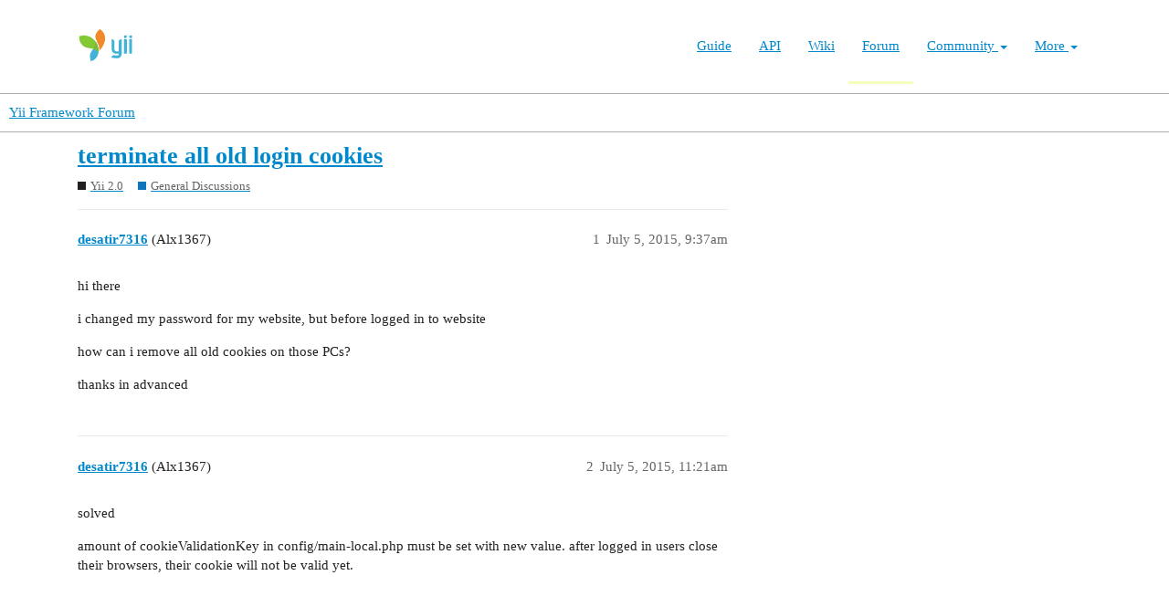

--- FILE ---
content_type: text/css
request_url: https://forum.yiiframework.com/stylesheets/poll_cdac68640591362561482f1ac6117aebbefcaf22.css?__ws=forum.yiiframework.com
body_size: 5617
content:
div.poll{margin:1em 0;border:1px solid var(--primary-low)}div.poll ul,div.poll ol{margin:0;padding:0;list-style:none;display:inline-block;width:100%}div.poll li{cursor:pointer;font-size:var(--font-up-1)}div.poll li[data-poll-option-id]{color:var(--primary);padding:.5em 0;word-break:break-word}div.poll img:not([width]):not(.emoji),div.poll img:not([height]):not(.emoji){width:200px !important;height:200px !important;object-fit:contain}div.poll .poll-info{color:var(--primary-medium);vertical-align:middle;padding:1em 0}div.poll .poll-info .info-label{font-size:var(--font-up-4);line-height:var(--line-height-medium)}div.poll .poll-info .info-text{margin:.25em 0;display:block}div.poll .poll-container{vertical-align:middle;padding:.5em 1em}div.poll .poll-container .poll-results-number-rating{font-size:var(--font-up-5)}div.poll .poll-buttons .info-text{margin:.25em 0;color:var(--primary-medium)}div.poll .poll-buttons .info-text+.info-text,div.poll .poll-buttons button+.info-text{margin-left:.5em}div.poll .poll-voters:not(:empty){min-height:30px;margin-bottom:.25em}div.poll .poll-voters:not(:empty) li{display:inline}div.poll .poll-voters-toggle-expand{width:100%;text-align:center}div.poll .poll-voters-toggle-expand .spinner{margin-top:.25em}div.poll .results>li{cursor:default;padding:.25em 0}div.poll .results>li:last-child{padding-bottom:0}div.poll .results .option p{margin:0}div.poll .results .percentage{float:right;color:var(--primary-medium);margin-left:.25em}div.poll .results .bar-back{background:var(--primary-low)}div.poll .results .bar{height:.75em;background:var(--primary-medium)}div.poll .results .chosen .bar{background:var(--tertiary)}div.poll[data-poll-type=number] li[data-poll-option-id]{display:inline-block;width:3.25em;margin-right:.25em}div.poll .pie-chart-legends{justify-content:center;text-align:center;margin-top:.5em}div.poll .pie-chart-legends .legend{align-items:center;cursor:pointer;display:inline-flex;flex-direction:row;margin-left:1em;font-size:var(--font-down-0)}div.poll .pie-chart-legends .legend .swatch{margin-right:.5em;display:inline-block;height:16px;width:16px}div.poll .poll-grouped-pies-controls{display:flex;justify-content:space-between}div.poll .poll-results-chart{overflow-y:auto;overflow-x:hidden}div.poll .poll-show-breakdown{margin-bottom:.25em}div.poll.pie .poll-container{display:inline-block}div.poll.pie .poll-info{display:inline-block;width:150px}body.crawler .poll .poll-info,body.crawler .poll .poll-button{display:none}.poll-ui-builder-modal .show-advanced{margin-left:auto;margin-right:0}.poll-ui-builder label{font-weight:bold}.poll-ui-builder .input-group{margin-bottom:15px}.poll-ui-builder .input-group input[type=number],.poll-ui-builder .input-group input[type=text],.poll-ui-builder .input-group input[type=time],.poll-ui-builder .input-group .combo-box,.poll-ui-builder .input-group .multi-select,.poll-ui-builder .input-group .select-kit-header,.poll-ui-builder .input-group .date-picker-wrapper{width:100%}.poll-ui-builder .input-group .date-picker-wrapper{margin-right:5px}.poll-ui-builder .poll-checkbox label{width:unset}.poll-ui-builder .radio-group{display:inline-block;margin-right:30px}.poll-ui-builder .radio-group input{vertical-align:top}.poll-ui-builder .radio-group label{display:inline-block}.poll-ui-builder .poll-type{display:block}.poll-ui-builder .poll-type .poll-type-value{border:none;color:var(--primary);display:inline-block;padding:6px 12px 3px}.poll-ui-builder .poll-type .poll-type-value.active{background-color:var(--quaternary);color:var(--secondary)}.poll-ui-builder .poll-options{margin-bottom:15px}.poll-ui-builder .poll-options .poll-option-value{align-items:center;display:flex;justify-content:space-between;margin-bottom:3px}.poll-ui-builder .poll-options .poll-option-value button{margin-left:3px}.poll-ui-builder .poll-options .poll-option-controls{margin-top:10px}.poll-ui-builder .poll-options .tip{display:inline-block;vertical-align:bottom}.poll-ui-builder .tip{display:block;font-size:var(--font-down-1);margin:-0.5em 0 .5em}.poll-ui-builder .d-editor-preview{width:100%}.poll-breakdown-modal .modal-inner-container{max-width:unset;width:90vw}.poll-breakdown-modal .modal-tabs{justify-content:flex-end}.poll-breakdown-modal .modal-body{display:grid;height:80vh;grid:auto-flow/1fr 2fr;padding:0}.poll-breakdown-sidebar{background:var(--primary-very-low);box-sizing:border-box;padding:1rem}.poll-breakdown-title{font-weight:600;margin:0;text-align:center}.poll-breakdown-total-votes{font-size:1.2rem;font-weight:600;margin-top:.5rem;text-align:center}.poll-breakdown-options{display:grid;list-style:none;margin:1.5rem 0 0 0}.poll-breakdown-option{align-items:center;border-radius:5px;column-gap:.66rem;cursor:default;display:grid;grid-template-columns:2.5rem 1fr;row-gap:.1rem;justify-content:start;padding:.5rem 1rem}.poll-breakdown-option-color{align-self:end;border:1px solid rgba(0,0,0,.15);grid-column:1;height:.6rem;justify-self:center;width:1.2rem}.poll-breakdown-option-count{align-self:start;font-size:.9rem;grid-column:1;justify-self:center}.poll-breakdown-option-text{grid-column:2;grid-row:1/3}.poll-breakdown-body{box-sizing:border-box;padding:1rem 2rem}.poll-breakdown-body-header{align-items:center;border-bottom:1px solid var(--primary-low);display:flex;flex:0 0 auto;padding-bottom:.5rem}.poll-breakdown-body-header-label{font-size:1.2rem;font-weight:600;margin:0}.poll-breakdown-dropdown{margin-left:1rem}.poll-breakdown-charts{display:grid;grid-template-columns:repeat(auto-fit, minmax(33.3%, 0.33fr))}.poll-breakdown-chart-container{display:flex;flex-direction:column;justify-content:flex-end;margin-top:1rem;position:relative}.poll-breakdown-chart-label{display:block;text-align:center}

/*# sourceMappingURL=poll_cdac68640591362561482f1ac6117aebbefcaf22.css.map?__ws=forum.yiiframework.com */
